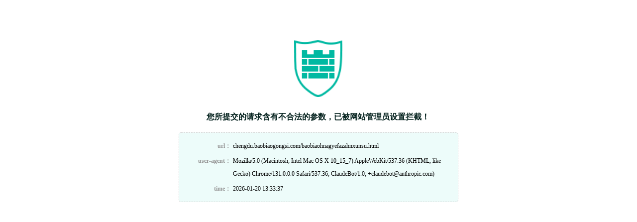

--- FILE ---
content_type: text/html
request_url: http://chengdu.baobiaogongsi.com/baobiaohnagyefazahnxunsu.html
body_size: 5164
content:
<!DOCTYPE html PUBLIC "-//W3C//DTD XHTML 1.0 Transitional//EN" "http://www.w3.org/TR/xhtml1/DTD/xhtml1-transitional.dtd"><html xmlns="http://www.w3.org/1999/xhtml"><head><meta http-equiv="Content-Type" content="text/html; charset=UTF-8" /><meta http-equiv="Cache-Control" content="no-store, no-cache, must-revalidate, post-check=0, pre-check=0"/><meta http-equiv="Connection" content="Close"/><title>&#x7F51;&#x7AD9;&#x9632;&#x706B;&#x5899;</title><style type="text/css">a,img,h1,body,p{ margin:0; padding:0; list-style:none; border:none;}body{ font-family:微软雅黑; font-size:12px; background:#fff;}table{ margin: 0; padding: 0; width: 100%;}a:hover, a:link, a:visited, a:active{ color:#1cc0a5; text-decoration:none;}.red{ color:#011f1b;}.stop { width:600px; margin: 0 auto; margin-top:80px;}.stop .logo{ width:98px; height:115px; margin:0 auto; display:block;}.tip1{ font-size:16px; font-weight:bold;  width:450px; margin:30px auto 0; display:block;}.tib{ width: 520px; border: 1px dashed #ccc; margin: 20px auto 0; border-radius: 5px; padding: 10px 20px; background: #edfcfa;}.tib td { line-height: 26px; font-size: 12px; vertical-align: top; }.tib .td1{ width: 16%; text-align: right; color: #969696;}.tib .td2 { width: 84%; text-align: left; word-wrap: break-word;word-break: break-all;}.tip2{ width:250px; margin:30px auto 0; display:block; letter-spacing:2px; color:#969696;}.yunsuologo{margin:0 auto; display:block; margin-top:20px;}</style></head><body><div class="stop"><img class="logo" src="[data-uri]"  /><span class="tip1 red">您所提交的请求含有不合法的参数，已被网站管理员设置拦截！</span><div class="tib" style="word-wrap: break-word;word-break: normal;"><table><tbody><tr><td class='td1'><b>url&#xFF1A;</b></td><td class='td2'>chengdu.baobiaogongsi.com/baobiaohnagyefazahnxunsu.html</td></tr><tr><td class='td1'><b>user-agent&#xFF1A;</b></td><td class='td2'>Mozilla/5.0 (Macintosh; Intel Mac OS X 10_15_7) AppleWebKit/537.36 (KHTML, like Gecko) Chrome/131.0.0.0 Safari/537.36; ClaudeBot/1.0; +claudebot@anthropic.com)</td></tr><tr><td class='td1'><b>time&#xFF1A;</b></td><td class='td2'>2026-01-20 13:33:37  </td></tr></tbody></table></div></body></html>